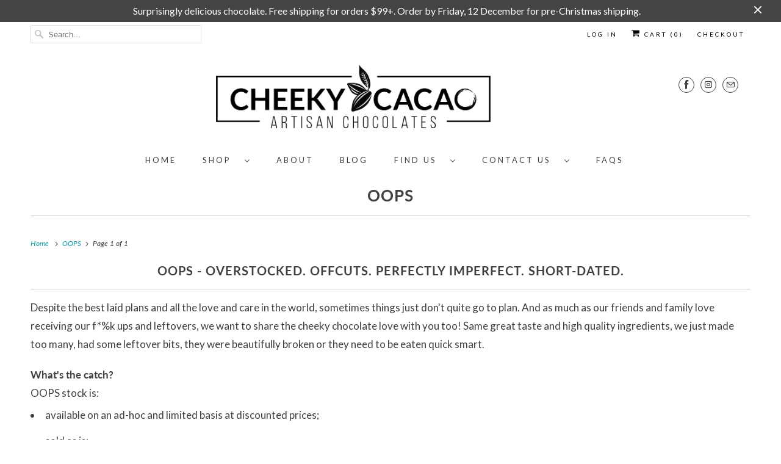

--- FILE ---
content_type: text/html; charset=UTF-8
request_url: https://pre.bossapps.co/api/js/the-cheeky-project-au.myshopify.com/variants
body_size: 73
content:
{"43554365178030SP":"3431301294","43554365178030":"yes"}

--- FILE ---
content_type: application/x-javascript
request_url: https://app.sealsubscriptions.com/shopify/public/status/shop/the-cheeky-project-au.myshopify.com.js?1764390871
body_size: -122
content:
var sealsubscriptions_settings_updated='1762821119';

--- FILE ---
content_type: text/javascript; charset=utf-8
request_url: https://thecheekyproject.com.au/products/hazelnut-spread.js
body_size: 454
content:
{"id":8548434673838,"title":"Hazelnut Spread","handle":"hazelnut-spread","description":"\u003cp\u003eOur Hazelnut Chocolate Spread is crafted with hazelnuts, real dark chocolate, and biodynamic olive oil. Enjoy a rich, creamy blend that’s naturally delicious and free from refined sugars and artificial additives. Perfect for spreading, dipping, or enjoying by the spoonful. Taste the difference of pure, quality ingredients! Net weight 180g.\u003c\/p\u003e\n\u003cp\u003e\u003cstrong\u003eINGREDIENTS:\u003c\/strong\u003e\u003cspan\u003e \u003cstrong\u003eHazelnut \u003c\/strong\u003e(50%), d\u003c\/span\u003eark chocolate*^ (cocoa mass*, unrefined cane sugar*, cocoa butter*, cocoa powder*),\u003cspan\u003e \u003c\/span\u003ebiodynamic olive oil.\u003cspan\u003e \u003c\/span\u003e\u003cbr\u003e*certified organic ^min. 70% cocoa solids\u003c\/p\u003e\n\u003cp\u003e\u003cstrong\u003eALLERGENS: Contains: hazelnut.\u003c\/strong\u003e\u003cspan\u003e May be present: almond, cashew, pistachio. \u003c\/span\u003eMay contain traces of milk.\u003c\/p\u003e\n\u003cp\u003eMade from local and imported ingredients.\u003c\/p\u003e\n\u003cp\u003e\u003cstrong\u003eSTORAGE INSTRUCTIONS:\u003c\/strong\u003e\u003cspan\u003e \u003c\/span\u003eStore in a dry, cool place (\u0026lt;22℃) out of direct sunlight.\u003c\/p\u003e\n\u003cp class=\"\"\u003e\u003cimg alt=\"\" src=\"https:\/\/cdn.shopify.com\/s\/files\/1\/0407\/7450\/0514\/files\/CheekyCacaoDietaryIconscrop.png?v=1709088906\" width=\"360\" height=\"60\"\u003e\u003c\/p\u003e\n\u003c!----\u003e","published_at":"2024-08-18T18:36:35+08:00","created_at":"2024-08-18T18:36:35+08:00","vendor":"Cheeky Cacao","type":"Spreads","tags":["dark chocolate","Gluten Free","Ingredients","Paleo","Refined Sugar Free","Soy Free","Specialty","Vegan","Vegetarian"],"price":2000,"price_min":2000,"price_max":2000,"available":true,"price_varies":false,"compare_at_price":null,"compare_at_price_min":0,"compare_at_price_max":0,"compare_at_price_varies":false,"variants":[{"id":45650101207214,"title":"Default Title","option1":"Default Title","option2":null,"option3":null,"sku":"","requires_shipping":true,"taxable":true,"featured_image":null,"available":true,"name":"Hazelnut Spread","public_title":null,"options":["Default Title"],"price":2000,"weight":300,"compare_at_price":null,"inventory_management":null,"barcode":"","requires_selling_plan":false,"selling_plan_allocations":[]}],"images":["\/\/cdn.shopify.com\/s\/files\/1\/0407\/7450\/0514\/files\/hazelnut-spread-312703.jpg?v=1724069765","\/\/cdn.shopify.com\/s\/files\/1\/0407\/7450\/0514\/files\/hazelnut-spread-810138.jpg?v=1724069765"],"featured_image":"\/\/cdn.shopify.com\/s\/files\/1\/0407\/7450\/0514\/files\/hazelnut-spread-312703.jpg?v=1724069765","options":[{"name":"Title","position":1,"values":["Default Title"]}],"url":"\/products\/hazelnut-spread","media":[{"alt":"Hazelnut Spread - The Cheeky Project Perth","id":29273873350830,"position":1,"preview_image":{"aspect_ratio":1.0,"height":2048,"width":2048,"src":"https:\/\/cdn.shopify.com\/s\/files\/1\/0407\/7450\/0514\/files\/hazelnut-spread-312703.jpg?v=1724069765"},"aspect_ratio":1.0,"height":2048,"media_type":"image","src":"https:\/\/cdn.shopify.com\/s\/files\/1\/0407\/7450\/0514\/files\/hazelnut-spread-312703.jpg?v=1724069765","width":2048},{"alt":"Hazelnut Spread - The Cheeky Project Perth","id":29273873383598,"position":2,"preview_image":{"aspect_ratio":1.0,"height":2048,"width":2047,"src":"https:\/\/cdn.shopify.com\/s\/files\/1\/0407\/7450\/0514\/files\/hazelnut-spread-810138.jpg?v=1724069765"},"aspect_ratio":1.0,"height":2048,"media_type":"image","src":"https:\/\/cdn.shopify.com\/s\/files\/1\/0407\/7450\/0514\/files\/hazelnut-spread-810138.jpg?v=1724069765","width":2047},{"alt":null,"id":29269812936878,"position":3,"preview_image":{"aspect_ratio":1.778,"height":1080,"width":1920,"src":"https:\/\/cdn.shopify.com\/s\/files\/1\/0407\/7450\/0514\/files\/preview_images\/2f6fad6481794363a3d92ac4f1026033.thumbnail.0000000000.jpg?v=1723977337"},"aspect_ratio":1.775,"duration":9000,"media_type":"video","sources":[{"format":"mp4","height":480,"mime_type":"video\/mp4","url":"https:\/\/cdn.shopify.com\/videos\/c\/vp\/2f6fad6481794363a3d92ac4f1026033\/2f6fad6481794363a3d92ac4f1026033.SD-480p-1.5Mbps-33371252.mp4","width":852},{"format":"mp4","height":1080,"mime_type":"video\/mp4","url":"https:\/\/cdn.shopify.com\/videos\/c\/vp\/2f6fad6481794363a3d92ac4f1026033\/2f6fad6481794363a3d92ac4f1026033.HD-1080p-7.2Mbps-33371252.mp4","width":1920},{"format":"mp4","height":720,"mime_type":"video\/mp4","url":"https:\/\/cdn.shopify.com\/videos\/c\/vp\/2f6fad6481794363a3d92ac4f1026033\/2f6fad6481794363a3d92ac4f1026033.HD-720p-4.5Mbps-33371252.mp4","width":1280},{"format":"m3u8","height":1080,"mime_type":"application\/x-mpegURL","url":"https:\/\/cdn.shopify.com\/videos\/c\/vp\/2f6fad6481794363a3d92ac4f1026033\/2f6fad6481794363a3d92ac4f1026033.m3u8","width":1920}]}],"requires_selling_plan":false,"selling_plan_groups":[]}

--- FILE ---
content_type: text/javascript; charset=utf-8
request_url: https://thecheekyproject.com.au/products/chokkas-vanilla-bikkies.js
body_size: 1438
content:
{"id":8738657960110,"title":"Chokkas - Vanilla Bikkies","handle":"chokkas-vanilla-bikkies","description":"\u003cp data-start=\"110\" data-end=\"609\" class=\"\"\u003eChocolate dipped, quokka-shaped crunchy vanilla bikkies. A cheeky treat with a wholesome Western Australian twist. These cute quokkas are buttery (without the butter!), crisp, and lightly sweetened with maple syrup and real vanilla. Made from almond meal and flaxseed, each bikkie is dipped in our signature dark chocolate for a satisfying contrast of richness and crunch. Naturally gluten free, vegan, and free from refined sugars, they’re a feel-good indulgence for gifts, afternoon cuppas, or anytime snacking.\u003c\/p\u003e\n\u003cp data-start=\"611\" data-end=\"641\" class=\"\"\u003eNet weight: ~45g (2 biscuits). Best before: 4 weeks from production.\u003c\/p\u003e\n\u003cp data-start=\"611\" data-end=\"641\" class=\"\"\u003eIn case you're not a West Aussie, quokkas are small, herbivorous marsupials native to Rottnest and Bald Islands in Western Australia, known for their friendly and approachable nature. They are \u003cspan\u003eoften referred to as the \"happiest animal in the world\" due to their appearance, which often seems to include a smile.\u003c\/span\u003e\u003c\/p\u003e\n\u003cp data-start=\"643\" data-end=\"949\" class=\"\"\u003e\u003cstrong data-start=\"643\" data-end=\"659\"\u003eINGREDIENTS:\u003c\/strong\u003e Biscuit (almond meal, tapioca, maple syrup, flaxseed meal, coconut oil, bicarbonate of soda, vanilla extract, salt), Dark Chocolate*^ (cocoa mass*, unrefined cane sugar*, cocoa butter*, cocoa powder*).\u003cbr data-start=\"861\" data-end=\"864\"\u003e*certified organic ^min. 70% cocoa solids\u003cbr data-start=\"905\" data-end=\"908\"\u003eMade from local and imported ingredients.\u003c\/p\u003e\n\u003cp data-start=\"951\" data-end=\"1086\" class=\"\"\u003e\u003cstrong data-start=\"951\" data-end=\"965\"\u003eALLERGENS:\u003c\/strong\u003e Contains: almond. May be present: hazelnut, cashew, pistachio. May contain traces of milk.\u003c\/p\u003e\n\u003cp data-start=\"1088\" data-end=\"1171\" class=\"\"\u003e\u003cstrong data-start=\"1088\" data-end=\"1113\"\u003eSTORAGE INSTRUCTIONS:\u003c\/strong\u003e Store in a dry, cool place (\u0026lt;22℃) out of direct sunlight.\u003c\/p\u003e\n\u003cp class=\"\" style=\"white-space: pre-wrap;\"\u003e\u003cimg src=\"https:\/\/cdn.shopify.com\/s\/files\/1\/0407\/7450\/0514\/files\/CheekyCacaoDietaryIconscrop.png?v=1709088906\" alt=\"\"\u003e\u003c\/p\u003e","published_at":"2025-05-08T13:02:47+08:00","created_at":"2025-05-02T18:28:25+08:00","vendor":"Cheeky Cacao","type":"Special Edition","tags":["Biscuits","dark chocolate","gluten free","Infused","paleo","Refined Sugar Free","Snacks","Soy Free","Special Edition","Topped","vegan","Vegetarian"],"price":800,"price_min":800,"price_max":800,"available":true,"price_varies":false,"compare_at_price":null,"compare_at_price_min":0,"compare_at_price_max":0,"compare_at_price_varies":false,"variants":[{"id":46439999307950,"title":"Default Title","option1":"Default Title","option2":null,"option3":null,"sku":null,"requires_shipping":true,"taxable":false,"featured_image":null,"available":true,"name":"Chokkas - Vanilla Bikkies","public_title":null,"options":["Default Title"],"price":800,"weight":40,"compare_at_price":null,"inventory_management":null,"barcode":null,"requires_selling_plan":false,"selling_plan_allocations":[]}],"images":["\/\/cdn.shopify.com\/s\/files\/1\/0407\/7450\/0514\/files\/chokkas-vanilla-bikkies-814873.jpg?v=1748851414","\/\/cdn.shopify.com\/s\/files\/1\/0407\/7450\/0514\/files\/chokkas-vanilla-bikkies-613821.jpg?v=1748851414","\/\/cdn.shopify.com\/s\/files\/1\/0407\/7450\/0514\/files\/chokkas-vanilla-bikkies-844382.jpg?v=1748851414","\/\/cdn.shopify.com\/s\/files\/1\/0407\/7450\/0514\/files\/chokkas-vanilla-bikkies-520979.jpg?v=1748851414"],"featured_image":"\/\/cdn.shopify.com\/s\/files\/1\/0407\/7450\/0514\/files\/chokkas-vanilla-bikkies-814873.jpg?v=1748851414","options":[{"name":"Title","position":1,"values":["Default Title"]}],"url":"\/products\/chokkas-vanilla-bikkies","media":[{"alt":"Chokkas - Vanilla Bikkies - The Cheeky Project Perth","id":31162515423406,"position":1,"preview_image":{"aspect_ratio":1.0,"height":800,"width":800,"src":"https:\/\/cdn.shopify.com\/s\/files\/1\/0407\/7450\/0514\/files\/chokkas-vanilla-bikkies-814873.jpg?v=1748851414"},"aspect_ratio":1.0,"height":800,"media_type":"image","src":"https:\/\/cdn.shopify.com\/s\/files\/1\/0407\/7450\/0514\/files\/chokkas-vanilla-bikkies-814873.jpg?v=1748851414","width":800},{"alt":"Chokkas - Vanilla Bikkies - The Cheeky Project Perth","id":31162520174766,"position":2,"preview_image":{"aspect_ratio":1.0,"height":800,"width":800,"src":"https:\/\/cdn.shopify.com\/s\/files\/1\/0407\/7450\/0514\/files\/chokkas-vanilla-bikkies-613821.jpg?v=1748851414"},"aspect_ratio":1.0,"height":800,"media_type":"image","src":"https:\/\/cdn.shopify.com\/s\/files\/1\/0407\/7450\/0514\/files\/chokkas-vanilla-bikkies-613821.jpg?v=1748851414","width":800},{"alt":"Chokkas - Vanilla Bikkies - The Cheeky Project Perth","id":31162524631214,"position":3,"preview_image":{"aspect_ratio":1.0,"height":800,"width":800,"src":"https:\/\/cdn.shopify.com\/s\/files\/1\/0407\/7450\/0514\/files\/chokkas-vanilla-bikkies-844382.jpg?v=1748851414"},"aspect_ratio":1.0,"height":800,"media_type":"image","src":"https:\/\/cdn.shopify.com\/s\/files\/1\/0407\/7450\/0514\/files\/chokkas-vanilla-bikkies-844382.jpg?v=1748851414","width":800},{"alt":"Chokkas - Vanilla Bikkies - The Cheeky Project Perth","id":31162516766894,"position":4,"preview_image":{"aspect_ratio":1.0,"height":800,"width":800,"src":"https:\/\/cdn.shopify.com\/s\/files\/1\/0407\/7450\/0514\/files\/chokkas-vanilla-bikkies-520979.jpg?v=1748851414"},"aspect_ratio":1.0,"height":800,"media_type":"image","src":"https:\/\/cdn.shopify.com\/s\/files\/1\/0407\/7450\/0514\/files\/chokkas-vanilla-bikkies-520979.jpg?v=1748851414","width":800}],"requires_selling_plan":false,"selling_plan_groups":[]}